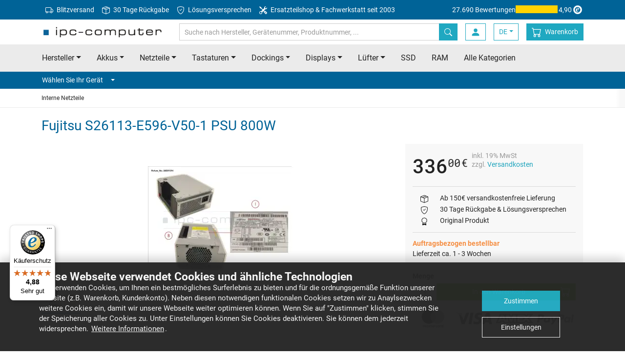

--- FILE ---
content_type: text/html
request_url: https://www.ipc-computer.de/notebook-ersatzteile/interne-netzteile/interne-netzteile-s26113-e596-v50-1-30886991
body_size: 16968
content:
	


<!doctype html>
<html class="no-js" lang="de">
    <head>
        <meta charset="utf-8">
        <meta http-equiv="x-ua-compatible" content="ie=edge">
        <title>Fujitsu S26113-E596-V50-1 PSU 800W - ipc-computer.de</title>
        <meta name="description" content="Fujitsu S26113-E596-V50-1 PSU 800W • Original Fujitsu Notebook Interne Netzteile online bestellen">

        <meta name="viewport" content="width=device-width, initial-scale=1">

        <meta name="mobile-web-app-capable" content="yes">
        <!-- For IE 10 and below -->
        <!-- Place favicon.ico in the root directory - no tag necessary -->

        <!-- For IE 11, Chrome, Firefox, Safari, Opera -->
        <link rel="icon" type="image/png" href="/favicon-196x196.png" sizes="196x196" />
        <link rel="icon" type="image/png" href="/favicon-96x96.png" sizes="96x96" />
        <link rel="icon" type="image/png" href="/favicon-32x32.png" sizes="32x32" />
        <link rel="icon" type="image/png" href="/favicon-16x16.png" sizes="16x16" />
        <link rel="icon" type="image/png" href="/favicon-128.png" sizes="128x128" />

        <link rel="apple-touch-icon-precomposed" sizes="57x57" href="/apple-touch-icon-57x57.png" />
        <link rel="apple-touch-icon-precomposed" sizes="114x114" href="/apple-touch-icon-114x114.png" />
        <link rel="apple-touch-icon-precomposed" sizes="72x72" href="/apple-touch-icon-72x72.png" />
        <link rel="apple-touch-icon-precomposed" sizes="144x144" href="/apple-touch-icon-144x144.png" />
        <link rel="apple-touch-icon-precomposed" sizes="60x60" href="/apple-touch-icon-60x60.png" />
        <link rel="apple-touch-icon-precomposed" sizes="120x120" href="/apple-touch-icon-120x120.png" />
        <link rel="apple-touch-icon-precomposed" sizes="76x76" href="/apple-touch-icon-76x76.png" />
        <link rel="apple-touch-icon-precomposed" sizes="152x152" href="/apple-touch-icon-152x152.png" />
				<link rel="canonical" href="https://www.ipc-computer.de/notebook-ersatzteile/interne-netzteile/interne-netzteile-s26113-e596-v50-1-30886991">
			        <link rel="alternate" hreflang="de" href="https://www.ipc-computer.de/notebook-ersatzteile/interne-netzteile/interne-netzteile-s26113-e596-v50-1-30886991">
        <link rel="alternate" hreflang="de-CH" href="https://www.ipc-computer.ch/notebook-ersatzteile/interne-netzteile/interne-netzteile-s26113-e596-v50-1-30886991">
        <link rel="alternate" hreflang="fr" href="https://www.ipc-computer.fr/pieces-detachees/alimentations-internes/alimentations-internes-s26113-e596-v50-1-30886991">
        <link rel="alternate" hreflang="en" href="https://www.ipc-computer.eu/laptop-spare-parts/internal-power-supplies/internal-power-supplies-s26113-e596-v50-1-30886991">
        <link rel="alternate" hreflang="en-GB" href="https://www.ipc-computer.eu/laptop-spare-parts/internal-power-supplies/internal-power-supplies-s26113-e596-v50-1-30886991">
        <link rel="alternate" hreflang="en-US" href="https://www.sparepartworld.com/laptop-spare-parts/internal-power-supplies/internal-power-supplies-s26113-e596-v50-1-30886991">
        <link rel="alternate" hreflang="es" href="https://www.ipc-computer.es/piezas-de-repuesto/fuentes-alimentacion-internas/fuentes-alimentacion-internas-s26113-e596-v50-1-30886991">
        <link rel="alternate" hreflang="x-default" href="https://www.ipc-computer.eu/laptop-spare-parts/internal-power-supplies/internal-power-supplies-s26113-e596-v50-1-30886991">
        <link rel="stylesheet" href="/css/main.1768570100.css">

	    <!--
	    <script src="/js/scripts.min.1766769044.js"></script>
	    -->

	    <link rel="preconnect" crossorigin="anonymous" as="font" href="/fonts/icomoon.ttf">
	    <link rel="preconnect" crossorigin="anonymous" href="/img/bootstrap-icons.svg" as="image" type="image/svg+xml" />

        <!-- Google Tag Manager -->
        <script data-managed="as-oil" data-type="text/javascript" data-purposes="30" type="as-oil">
            (function(w,d,s,l,i){w[l]=w[l]||[];w[l].push({'gtm.start':
            new Date().getTime(),event:'gtm.js'});var f=d.getElementsByTagName(s)[0],
            j=d.createElement(s),dl=l!='dataLayer'?'&l='+l:'';j.async=true;j.src=
            'https://www.googletagmanager.com/gtm.js?id='+i+dl;f.parentNode.insertBefore(j,f);
            })(window,document,'script','dataLayer','GTM-KKGR3V');

            dataLayer = window.dataLayer || [];
        </script>
        <!-- End Google Tag Manager -->
        <!-- Matomo Tag Manager -->
        <script>
        var _paq = window._paq = window._paq || [];
        var _mtm = window._mtm = window._mtm || [];
        _mtm.push({'mtm.startTime': (new Date().getTime()), 'event': 'mtm.Start'});
        var d=document, g=d.createElement('script'), s=d.getElementsByTagName('script')[0];
        g.async=true; g.src='https://matomo.ipc-computer.de/matomo/js/container_6mOd9CP6.js'; s.parentNode.insertBefore(g,s);
        </script>
        <!-- End Matomo Tag Manager -->

        <!-- Inline script -->
        <!--        iframeManager ausprobieren -->
        <script type="text/javascript">
            window.addEventListener('load', function(){
                let manager = iframemanager();
                                manager.run({
                    currLang: 'en',
                    services : {
                        youtube : {
                            embedUrl: 'https://www.youtube-nocookie.com/embed/{data-id}',
                            thumbnailUrl: 'https://i3.ytimg.com/vi/{data-id}/hqdefault.jpg',
                            iframe : {
                                allow : 'accelerometer; encrypted-media; gyroscope; picture-in-picture; fullscreen;',
                            },
                            cookie : {
                                name : 'cc_youtube'
                            },
                            languages : {
                                en : {
                                    notice: 'Dieser Inhalt wird von einem Drittanbieter bereitgestellt.  Durch die Anzeige des externen Inhalts akzeptieren Sie die <a rel="noreferrer" href="https://www.youtube.de/t/terms" title="Bedingungen " target="_blank">Bedingungen </a> von youtube.de.',
                                    loadBtn: 'Video anzeigen',
                                    loadAllBtn: 'Nicht mehr fragen'
                                }
                            }
                        }
                    }
                });
            });
        </script>



<!-- Anti-flickering script -->
<script>
var  timeout = 3000; // Timeout value to remove the flicker (in milliseconds)
!function(h,i,d,e){var  t,n=h.createElement("style");n.id=e,n.innerHTML="body{opacity:0}",h.head.appendChild(n),t=d,i.rmfk=function(){var  t=h.getElementById(e);t&&t.parentNode.removeChild(t)},setTimeout(i.rmfk,t)}(document,window,timeout,"abhide");
</script>

<!-- Mida A/B Testing Script (Place in <HEAD> for speed & no flicker) -->
<script type="text/javascript" async src="https://cdn.mida.so/js/optimize.js?key=bJVGmqv2YvApDdlWgj9k3o&cookie=1"></script>

<script type="text/javascript">
    (function(c,l,a,r,i,t,y){
        c[a]=c[a]||function(){(c[a].q=c[a].q||[]).push(arguments)};
        t=l.createElement(r);t.async=1;t.src="https://www.clarity.ms/tag/"+i;
        y=l.getElementsByTagName(r)[0];y.parentNode.insertBefore(t,y);
    })(window, document, "clarity", "script", "u5jvceni4d");
</script>

    </head>
    <body id="pageStart">
    <link rel="stylesheet" href="/plugins/viewer/viewer.min.css"/>
    <link rel="stylesheet" href="/plugins/viewer/viewer-ipc.css"/>

    <!-- Analytics Item View -->

    <script>
        dataLayer = window.dataLayer || [];

        // Measures product impressions and also tracks a standard
        // pageview for the tag configuration.
        // Product impressions are sent by pushing an impressions object
        // containing one or more impressionFieldObjects.
        dataLayer.push({ ecommerce: null });  // Clear the previous ecommerce object.
        dataLayer.push({
          'event': 'view_item',
          'ecommerce': {
            'currencyCode': 'EUR',                       // Local currency is optional.
            'impressions': [{
               'name': 'Fujitsu S26113-E596-V50-1 PSU 800W',       // Name or ID is required.
               'id': '30886991',
               'price': '336.00',
               'brand': 'NOT DEFINED',
               'category': 'Interne Netzteile'
             }]
          }
        });
    </script>
        <!-- SITE HEADER -->
        <header class="header">
            <!-- Meta Menu -->
            <nav class="navbar navbar-dark bg-secondary navbar-meta">
                <div class="container d-flex">
                    <ul class="nav mr-auto d-none d-lg-flex">
                        <li class="nav-item">
                            <a class="nav-link" href="/info_shipping.php" title="Blitzversand">
                                <svg xmlns="http://www.w3.org/2000/svg" width="16" height="16" fill="currentColor" class="bi bi-truck mr-1" viewBox="0 0 16 16">
                                    <path d="M0 3.5A1.5 1.5 0 0 1 1.5 2h9A1.5 1.5 0 0 1 12 3.5V5h1.02a1.5 1.5 0 0 1 1.17.563l1.481 1.85a1.5 1.5 0 0 1 .329.938V10.5a1.5 1.5 0 0 1-1.5 1.5H14a2 2 0 1 1-4 0H5a2 2 0 1 1-3.998-.085A1.5 1.5 0 0 1 0 10.5v-7zm1.294 7.456A1.999 1.999 0 0 1 4.732 11h5.536a2.01 2.01 0 0 1 .732-.732V3.5a.5.5 0 0 0-.5-.5h-9a.5.5 0 0 0-.5.5v7a.5.5 0 0 0 .294.456zM12 10a2 2 0 0 1 1.732 1h.768a.5.5 0 0 0 .5-.5V8.35a.5.5 0 0 0-.11-.312l-1.48-1.85A.5.5 0 0 0 13.02 6H12v4zm-9 1a1 1 0 1 0 0 2 1 1 0 0 0 0-2zm9 0a1 1 0 1 0 0 2 1 1 0 0 0 0-2z"/>
                                </svg>
                                Blitzversand</a>
                        </li>
                        <li class="nav-item">
                            <a class="nav-link" href="https://www.ipc-computer.de/content/ruecksendungen" title="30 Tage R&uuml;ckgabe">
                                <svg xmlns="http://www.w3.org/2000/svg" width="16" height="16" fill="currentColor" class="bi bi-box-seam mr-1" viewBox="0 0 16 16">
                                    <path d="M8.186 1.113a.5.5 0 0 0-.372 0L1.846 3.5l2.404.961L10.404 2zm3.564 1.426L5.596 5 8 5.961 14.154 3.5zm3.25 1.7-6.5 2.6v7.922l6.5-2.6V4.24zM7.5 14.762V6.838L1 4.239v7.923zM7.443.184a1.5 1.5 0 0 1 1.114 0l7.129 2.852A.5.5 0 0 1 16 3.5v8.662a1 1 0 0 1-.629.928l-7.185 2.874a.5.5 0 0 1-.372 0L.63 13.09a1 1 0 0 1-.63-.928V3.5a.5.5 0 0 1 .314-.464z"/>
                                </svg>
                                30 Tage R&uuml;ckgabe</a>
                        </li>
                        <li class="nav-item">
                            <a class="nav-link" href="/content/loesungsversprechen" title="L&ouml;sungsversprechen">
                                <svg xmlns="http://www.w3.org/2000/svg" width="16" height="16" fill="currentColor" class="bi bi-shield-check mr-1" viewBox="0 0 16 16">
                                    <path d="M5.338 1.59a61 61 0 0 0-2.837.856.48.48 0 0 0-.328.39c-.554 4.157.726 7.19 2.253 9.188a10.7 10.7 0 0 0 2.287 2.233c.346.244.652.42.893.533q.18.085.293.118a1 1 0 0 0 .101.025 1 1 0 0 0 .1-.025q.114-.034.294-.118c.24-.113.547-.29.893-.533a10.7 10.7 0 0 0 2.287-2.233c1.527-1.997 2.807-5.031 2.253-9.188a.48.48 0 0 0-.328-.39c-.651-.213-1.75-.56-2.837-.855C9.552 1.29 8.531 1.067 8 1.067c-.53 0-1.552.223-2.662.524zM5.072.56C6.157.265 7.31 0 8 0s1.843.265 2.928.56c1.11.3 2.229.655 2.887.87a1.54 1.54 0 0 1 1.044 1.262c.596 4.477-.787 7.795-2.465 9.99a11.8 11.8 0 0 1-2.517 2.453 7 7 0 0 1-1.048.625c-.28.132-.581.24-.829.24s-.548-.108-.829-.24a7 7 0 0 1-1.048-.625 11.8 11.8 0 0 1-2.517-2.453C1.928 10.487.545 7.169 1.141 2.692A1.54 1.54 0 0 1 2.185 1.43 63 63 0 0 1 5.072.56"/>
                                    <path d="M10.854 5.146a.5.5 0 0 1 0 .708l-3 3a.5.5 0 0 1-.708 0l-1.5-1.5a.5.5 0 1 1 .708-.708L7.5 7.793l2.646-2.647a.5.5 0 0 1 .708 0"/>
                                </svg>
                                L&ouml;sungsversprechen</a>
                        </li>
                        <li class="nav-item">
                            <a class="nav-link" href="https://www.ipc-computer.de/content/notebook-reparatur" title="Ersatzteilshop & Fachwerkstatt seit 2003">
                                <svg xmlns="http://www.w3.org/2000/svg" width="16" height="16" fill="currentColor" class="bi bi-tools mr-1" viewBox="0 0 16 16">
                                    <path d="M1 0 0 1l2.2 3.081a1 1 0 0 0 .815.419h.07a1 1 0 0 1 .708.293l2.675 2.675-2.617 2.654A3.003 3.003 0 0 0 0 13a3 3 0 1 0 5.878-.851l2.654-2.617.968.968-.305.914a1 1 0 0 0 .242 1.023l3.27 3.27a.997.997 0 0 0 1.414 0l1.586-1.586a.997.997 0 0 0 0-1.414l-3.27-3.27a1 1 0 0 0-1.023-.242L10.5 9.5l-.96-.96 2.68-2.643A3.005 3.005 0 0 0 16 3q0-.405-.102-.777l-2.14 2.141L12 4l-.364-1.757L13.777.102a3 3 0 0 0-3.675 3.68L7.462 6.46 4.793 3.793a1 1 0 0 1-.293-.707v-.071a1 1 0 0 0-.419-.814zm9.646 10.646a.5.5 0 0 1 .708 0l2.914 2.915a.5.5 0 0 1-.707.707l-2.915-2.914a.5.5 0 0 1 0-.708M3 11l.471.242.529.026.287.445.445.287.026.529L5 13l-.242.471-.026.529-.445.287-.287.445-.529.026L3 15l-.471-.242L2 14.732l-.287-.445L1.268 14l-.026-.529L1 13l.242-.471.026-.529.445-.287.287-.445.529-.026z"/>
                                </svg>
                                Ersatzteilshop & Fachwerkstatt seit 2003</a>
                        </li>
                    </ul>
                    <a href="https://www.trustedshops.de/bewertung/info_XE7F2AC69D1BF097B09838E049FA9735B.html" target="_blank" class="trusted-rating">
                        <span class="d-lg-none d-xl-inline-block">27.690 Bewertungen</span>
                        <div class="stars" title="5 von 5 Sternen">
                            <div class="fill" style="width: 98%;"></div>
                        </div>
                        4,90                        <svg version="1.1" id="Ebene_1" xmlns="http://www.w3.org/2000/svg" xmlns:xlink="http://www.w3.org/1999/xlink" width="24" height="24" viewBox="0 0 500 500" style="enable-background:new 0 0 500 500;" xml:space="preserve">
                            <g id="simplified-e">
                                <path d="M250,66C148.4,66,65.9,148.4,65.9,250.1S148.4,434.1,250,434.1s184-82.4,184-184.1c0,0,0,0,0-0.1
                                C434,148.4,351.7,66,250,66C250,66,250,66,250,66z M248.5,365.4c-64.1,0-116-51.9-116-116s51.9-116,116-116s116,51.9,116,116v0
                                C364.5,313.5,312.5,365.4,248.5,365.4L248.5,365.4z" fill="currentColor" />
                                <path d="M298.9,285.8c-16.9,24.9-40.3,47.7-71.9,47.7c-33.4,0-52.8-20.9-52.8-54.6c0-54.6,40.3-108.2,97.2-108.2
                                c19.1,0,44.7,7.7,44.7,30.8c0,41.4-64.9,55.4-96.8,63.4c-1.1,7-2.2,13.9-2.2,20.9c0,14.3,7.7,27.5,23.5,27.5
                                c20.5,0,37-19.8,49.1-34.5L298.9,285.8z M281.3,196.7c0-8.4-4.8-15-13.6-15c-26.4,0-40,51.3-45.1,71.5
                                C247.2,245.9,281.3,225.7,281.3,196.7L281.3,196.7z" fill="currentColor" />
                            </g>
                        </svg>
                    </a>
                </div>
            </nav>
            <!-- ENDE Meta Menu -->

            <!-- Navbar -->
            <nav id="navbarTop" class="navbar navbar-light bg-white navbar-top">
                <div class="container">
                    <button class="navbar-toggler toggle-open" type="button" data-trigger="#mainNav" aria-expanded="false" aria-label="Toggle navigation">
                        <span class="navbar-toggler-icon"></span>
                    </button>

                    <!-- Logo -->
                    <a href="/" class="navbar-brand">
                        <img class="img-fluid" src="/images/ipc_logo.png"  srcset="/images/ipc_logo.png 1x,/images/ipc_logo_x2.png 2x" alt="IPC-Computer: Notebook  Ersatzteile, Akkus, Netzteile und mehr" title="IPC-Computer: Notebook  Ersatzteile, Akkus, Netzteile und mehr" width="250" height="25">
                    </a>
                    <!-- ENDE Logo -->

                    <!-- Search -->
                    <form class="search search-inline" autocomplete="off" method="get" name="fixedSearchForm" action="https://www.ipc-computer.de/advanced_search_result.php">
                        <div class="input-group">
                            <input type="search" class="form-control" placeholder="Suche nach Hersteller, Ger&auml;tenummer, Produktnummer, ..." name="keywords" value="">
                            <span class="fixed-search-close-btn" style="display: none;"></span>
                            <div class="input-group-append">
                                <button class="btn btn-primary" title="Suche nach Hersteller, Ger&auml;tenummer, Produktnummer, ..." type="submit">
                                    <svg class="bi" width="16" height="16" fill="currentColor">
	                                    <use xlink:href="/img/transparentpixel.png" data-lazy-svg="/img/bootstrap-icons.svg#search" />
                                    </svg>
                                </button>
                            </div>
                        </div>
                    </form>
                    <!-- ENDE Search -->

                    <div class="d-flex">
                        <button class="btn search-btn" type="button" data-target="#searchBar" aria-expanded="false" aria-controls="searchBar">
                            <svg class="bi" width="20" height="20" fill="currentColor">
	                            <use xlink:href="/img/transparentpixel.png" data-lazy-svg="/img/bootstrap-icons.svg#search" />
                            </svg>
                        </button>

    
                        <a class="btn login-btn" href="https://www.ipc-computer.de/account.php">
                            <svg class="bi" width="20" height="20" fill="currentColor">
                                <use xlink:href="/img/transparentpixel.png" data-lazy-svg="/img/bootstrap-icons.svg#person-fill" />
                            </svg>
                        </a>
                        <!-- LangSwitch -->
                        <div class="dropdown">
                            <a class="btn login-btn dropdown-toggle" data-toggle="dropdown" href="#" role="button" aria-haspopup="true" aria-expanded="false">DE</a>
                            <div class="dropdown-menu">
                                <a class="dropdown-item" href="https://www.ipc-computer.eu/laptop-spare-parts/internal-power-supplies/internal-power-supplies-s26113-e596-v50-1-30886991">EU</a>
                                <a class="dropdown-item" href="https://www.ipc-computer.ch/notebook-ersatzteile/interne-netzteile/interne-netzteile-s26113-e596-v50-1-30886991">CH</a>
                                <a class="dropdown-item" href="https://www.sparepartworld.com/laptop-spare-parts/internal-power-supplies/internal-power-supplies-s26113-e596-v50-1-30886991">US</a>
                                <a class="dropdown-item" href="https://www.ipc-computer.fr/pieces-detachees/alimentations-internes/alimentations-internes-s26113-e596-v50-1-30886991">FR</a>
                                <a class="dropdown-item" href="https://www.ipc-computer.es/piezas-de-repuesto/fuentes-alimentacion-internas/fuentes-alimentacion-internas-s26113-e596-v50-1-30886991">ES</a>
                            </div>
                        </div>

                        <!-- Warenkorb -->
                        <a class="btn cart-btn" href="https://www.ipc-computer.de/shopping_cart.php" title="Warenkorb">
                            <svg class="bi" width="20" height="20" fill="currentColor">
                                <use xlink:href="/img/transparentpixel.png" data-lazy-svg="/img/bootstrap-icons.svg#cart" />
                            </svg>
                            <span class="badge badge-secondary rounded-circle"></span>
                            <span>Warenkorb</span>
                        </a>
                        <!-- ENDE Warenkorb -->
                    </div>

                    <div class="screen-overlay"></div>

                    <div class="navbar-collapse" id="mainNav" style="left: 0; display: none">
                        <div class="offcanvas-header">
                            <a href="/" class="navbar-brand">
                                <img class="img-fluid" src="/images/ipc_logo_small.jpg" alt="IPC-Computer: Notebook  Ersatzteile, Akkus, Netzteile und mehr" title="IPC-Computer: Notebook  Ersatzteile, Akkus, Netzteile und mehr" width="180" height="25">
                            </a>
                            <button class="navbar-toggler toggle-close btn" type="button">
                                <svg class="bi" width="32" height="32" fill="currentColor">
                                    <use xlink:href="/img/transparentpixel.png" data-lazy-svg="/img/bootstrap-icons.svg#x" />
                                </svg>
                            </button>
                        </div>

                        <ul class="navbar-nav primary-navigation">
                            <li class="nav-item">
                                <a class="nav-link" href="/notebook-hersteller" title="Notebook/Laptop Hersteller" data-toggle="collapse" data-target="#manufacturerCollapse" aria-expanded="false" aria-controls="manufacturerCollapse">Hersteller<span class="caret ml-3"></span></a>
                                <div class="collapse" id="manufacturerCollapse">
                                    <ul class="navbar-nav submenu manufacturer-list">
                                        <li class="nav-item">
                                            <a class="nav-link" href="/acer/"><span>Acer</span><span><img class="img-fluid" src="/images/topBrands/acer.png" srcset="/images/topBrands/acer.png 1x, /images/topBrands/acerx2.png 2x" /></span></a>
                                        </li>
                                        <li class="nav-item">
                                            <a class="nav-link" href="/asus/"><span>Asus</span><span><img class="img-fluid" src="/images/topBrands/asus.png" srcset="/images/topBrands/asus.png 1x, /images/topBrands/asusx2.png 2x" /></span></a>
                                        </li>
                                        <li class="nav-item">
                                            <a class="nav-link" href="/dell/"><span>Dell</span><span><img class="img-fluid" src="/images/topBrands/dell.png" srcset="/images/topBrands/dell.png 1x, /images/topBrands/dellx2.png 2x" /></span></a>
                                        </li>
                                        <li class="nav-item">
                                            <a class="nav-link" href="/fujitsu/"><span>Fujitsu</span><span><img class="img-fluid" src="/images/topBrands/fujitsu.png" srcset="/images/topBrands/fujitsu.png 1x, /images/topBrands/fujitsux2.png 2x" /></span></a>
                                        </li>
                                        <li class="nav-item">
                                            <a class="nav-link" href="/hp/"><span>HP</span><span><img class="img-fluid" src="/images/topBrands/hp.png" srcset="/images/topBrands/hp.png 1x, /images/topBrands/hpx2.png 2x" /></span></a>
                                        </li>
                                        <li class="nav-item">
                                            <a class="nav-link" href="/lenovo/"><span>Lenovo</span><span><img class="img-fluid" src="/images/topBrands/lenovo.png" srcset="/images/topBrands/lenovo.png 1x, /images/topBrands/lenovox2.png 2x" /></span></a>
                                        </li>
                                        <li class="nav-item">
                                            <a class="nav-link" href="/medion/"><span>Medion</span><span><img class="img-fluid" src="/images/topBrands/medion.png" srcset="/images/topBrands/medion.png 1x, /images/topBrands/medionx2.png 2x" /></span></a>
                                        </li>
                                        <li class="nav-item">
                                            <a class="nav-link" href="/msi/"><span>MSI</span><span><img class="img-fluid" src="/images/topBrands/msi.png" srcset="/images/topBrands/msi.png 1x, /images/topBrands/msix2.png 2x" /></span></a>
                                        </li>
                                        <li class="nav-item">
                                            <a class="nav-link" href="/notebook-hersteller">Alle Hersteller von A-Z</a>
                                        </li>
                                    </ul>
                                </div>
                            </li>
                            <li class="nav-item">
                                <a class="nav-link" href="/notebook-ersatzteile" title="Notebook/Laptop  Ersatzteile" data-toggle="collapse" data-target="#categoryCollapse" aria-expanded="false" aria-controls="categoryCollapse">Alle Kategorien<span class="caret ml-3"></span></a>
                                <div class="collapse" id="categoryCollapse">
                                    <ul class="navbar-nav submenu manufacturer-list">
                                        <li class="nav-item">
                                            <a class="nav-link" href="/notebook-ersatzteile/akkus" title="Notebook/Laptop Akkus">Akkus</a>
                                        </li>
                                        <li class="nav-item">
                                            <a class="nav-link" href="/notebook-ersatzteile/netzteile" title="Notebook/Laptop Netzteile">Netzteile</a>
                                        </li>
                                        <li class="nav-item">
                                            <a class="nav-link" href="/notebook-ersatzteile/tastaturen" title="Notebook/Laptop Tastaturen">Tastaturen</a>
                                        </li>
                                        <li class="nav-item">
                                            <a class="nav-link" href="/notebook-ersatzteile/docking-stations" title="Notebook/Laptop Dockings">Dockings</a>
                                        </li>
                                        <li class="nav-item">
                                            <a class="nav-link" href="/notebook-ersatzteile/display" title="Notebook/Laptop Displays">Displays</a>
                                        </li>
                                        <li class="nav-item">
                                            <a class="nav-link" href="/notebook-ersatzteile/kuehler-luefter" title="Notebook/Laptop L&uuml;fter">L&uuml;fter</a>
                                        </li>
                                        </li>
                                        <li class="nav-item">
                                            <a class="nav-link" href="/notebook-ersatzteile/festplatten" title="Notebook/Laptop SSD">SSD</a>
                                        </li>
                                        <li class="nav-item">
                                            <a class="nav-link" href="/notebook-ersatzteile/arbeitsspeicher" title="Notebook/Laptop RAM">RAM</a>
                                        </li>
                                        <li class="nav-item">
                                            <a class="nav-link" href="/notebook-ersatzteile">Alle Kategorien</a>
                                        </li>
                                    </ul>
                                </div>
                            </li>
                            <li class="nav-item">
                                <a class="nav-link" href="https://www.ipc-computer.de/content/notebook-reparatur" title="Notebook/Laptop Reparatur">Reparaturanmeldung</a>
                            </li>
                            <li class="nav-item">
                                <a class="nav-link" href="https://www.ipc-computer.de/content/reseller" title="F&uuml;r H&auml;ndler">F&uuml;r H&auml;ndler</a>
                            </li>
                        </ul>

                        <!-- Konto -->
                        <ul class="navbar-nav additional-navigation account">

                            <li class="nav-item">
                                <a class="nav-link" href="https://www.ipc-computer.de/login.php" >
                                    <svg class="bi" width="20" height="20" fill="currentColor">
	                                    <use xlink:href="/img/transparentpixel.png" data-lazy-svg="/img/bootstrap-icons.svg#box-arrow-in-right" />
                                    </svg>
                                    <span>Anmelden</span>
                                </a>
                            </li>

                            <li class="nav-item">
                                <a class="nav-link" href="https://www.ipc-computer.de/account.php" class="account-menu">
                                    <svg class="bi" width="20" height="20" fill="currentColor">
	                                    <use xlink:href="/img/transparentpixel.png" data-lazy-svg="/img/bootstrap-icons.svg#person-fill" />
                                    </svg>
                                    <span>Mein Konto</span>
                                </a>
                            </li>

                        </ul>
                        <!-- ENDE Konto -->

                        <!-- Legals -->
                        <ul class="navbar-nav additional-navigation legals">
                            <li class="nav-item">
                                <a class="nav-link" href="https://www.ipc-computer.de/content/impressum">Impressum</a>
                            </li>
                            <li class="nav-item">
                                <a class="nav-link" href="https://www.ipc-computer.de/content/faq" title="IPC-Computer FAQ und Support System">FAQ & Hilfe</a>
                            </li>
                            <li class="nav-item">
                                <a class="nav-link" href="https://www.ipc-computer.de/contact.php" title="Kontaktieren Sie uns via email">Kontakt</a>
                            </li>
                        </ul>
                        <!-- ENDE Legals -->

                        <!-- Information -->
                        <ul class="navbar-nav additional-navigation information">
                            <li class="nav-item">
                                <a class="nav-link" href="https://www.ipc-computer.de/conditions_rep.php">AGB (Reparaturen)</a>
                            </li>
                            <li class="nav-item">
                                <a class="nav-link" href="https://www.ipc-computer.de/conditions.php">AGB (Shop)</a>
                            </li>
                            <li class="nav-item">
                                <a class="nav-link" href="https://www.ipc-computer.de/content/batterieverordnung">Batterieverordnung</a>
                            </li>
                            <li class="nav-item">
                                <a class="nav-link" href="https://www.ipc-computer.de/content/datenschutz">Datenschutz</a>
                            </li>
                            <li class="nav-item">
                                <a class="nav-link" href="https://www.ipc-computer.de/guestbook.php">G&auml;stebucheintrag</a>
                            </li>
                            <li class="nav-item">
                                <a class="nav-link" href="https://www.ipc-computer.de/content/karriere"> Karriere</a>
                            </li>
                            <li class="nav-item">
                                <a class="nav-link" href="https://www.ipc-computer.de/content/newsletter">Newsletter Archiv</a>
                            </li>
                            <li class="nav-item">
                                <a class="nav-link" href="https://www.ipc-computer.de/content/team">Unser Team</a>
                            </li>
                            <li class="nav-item">
                                <a class="nav-link" href="/info_shipping.php">Versandkosten & Lieferzeiten</a>
                            </li>
                            <li class="nav-item">
                                <a class="nav-link" href="https://www.ipc-computer.de/content/widerrufsbelehrung">Widerrufsbelehrung</a>
                            </li>
                            <li class="nav-item">
                                <a class="nav-link" href="https://www.ipc-computer.de/content/zahlungsarten">Zahlungsarten</a>
                            </li>
                        </ul>
                        <!-- ENDE Information -->

                        <!-- Service -->
                        <ul class="navbar-nav additional-navigation service">
                            <li class="nav-item">
                                <a class="nav-link" href="https://www.ipc-computer.de/public_institutions.php">&Ouml;ffentliche Einrichtungen</a>
                            </li>
                            <li class="nav-item">
                                <a class="nav-link" href="https://www.ipc-computer.de/content/ruecksendungen">R&uuml;cksendungen</a>
                            </li>
                            <li class="nav-item">
                                <a class="nav-link" href="https://www.ipc-computer.de/content/videoanleitungen">Videoanleitungen</a>
                            </li>
                            <li class="nav-item">
                                <a class="nav-link" href="https://www.notebook-doktor.de/" target="_blank">Notebook-Doktor Blog</a>
                            </li>
                            <li class="nav-item">
                                <a class="nav-link" href="https://blog.ipc-computer.de/" target="_blank">IPC-Computer Blog</a>
                            </li>
                        </ul>
                        <!-- ENDE Service -->
                    </div>
                </div>
            </nav>
            <!-- ENDE Navbar -->

            <!-- Search Bar -->
            <nav class="d-md-none" id="searchBar">
                <div class="card card-body bg-primary border-0 py-3 px-0">

                    <form class="search container" autocomplete="off" method="get" name="fixedSearchForm" action="https://www.ipc-computer.de/advanced_search_result.php">
                        <div class="input-group">
                            <input type="search" class="form-control border-primary" placeholder="Suche nach Hersteller, Ger&auml;tenummer, Produktnummer, ..." name="keywords" value="">
                            <span class="fixed-search-close-btn" style="display: none;"></span>
                            <div class="input-group-append">
                                <button class="btn btn-link bg-white border-primary" title="Suche nach Hersteller, Ger&auml;tenummer, Produktnummer, ..." type="submit">
                                    <svg class="bi" width="16" height="16" fill="currentColor">
	                                    <use xlink:href="/img/transparentpixel.png" data-lazy-svg="/img/bootstrap-icons.svg#search" />
                                    </svg>
                                </button>
                            </div>
                        </div>
                    </form>
                </div>
            </nav>
            <!-- ENDE Search Bar -->

            <!-- Priority Nav -->
            <nav class="bg-light d-none d-md-flex">
                <div class="container priority-nav">
                    <ul class="nav nav-pills row">
                        <li class="nav-item dropdown">
                            <a class="nav-link dropdown-toggle" data-toggle="dropdown" href="/notebook-hersteller" role="button" aria-haspopup="true" aria-expanded="false">Hersteller</a>
                            <div class="dropdown-menu manufacturer-list">
                                <a class="dropdown-item" href="/acer/"><span>Acer</span><span><img class="img-fluid" src="/img/transparentpixel.png" data-lazy-src="/images/topBrands/acer.png" srcset="/images/topBrands/acer.png 1x, /images/topBrands/acerx2.png 2x" loading="lazy"/></span></a>
                                <a class="dropdown-item" href="/asus/"><span>Asus</span><span><img class="img-fluid" src="/img/transparentpixel.png" data-lazy-src="/images/topBrands/asus.png" srcset="/images/topBrands/asus.png 1x, /images/topBrands/asusx2.png 2x" loading="lazy"/></span></a>
                                <a class="dropdown-item" href="/dell/"><span>Dell</span><span><img class="img-fluid" src="/img/transparentpixel.png" data-lazy-src="/images/topBrands/dell.png" srcset="/images/topBrands/dell.png 1x, /images/topBrands/dellx2.png 2x" loading="lazy"/></span></a>
                                <a class="dropdown-item" href="/fujitsu/"><span>Fujitsu</span><span><img class="img-fluid" src="/img/transparentpixel.png" data-lazy-src="/images/topBrands/fujitsu.png" srcset="/images/topBrands/fujitsu.png 1x, /images/topBrands/fujitsux2.png 2x" loading="lazy"/></span></a>
                                <a class="dropdown-item" href="/hp/"><span>HP</span><span><img class="img-fluid" src="/img/transparentpixel.png" data-lazy-src="/images/topBrands/hp.png" srcset="/images/topBrands/hp.png 1x, /images/topBrands/hpx2.png 2x" loading="lazy"/></span></a>
                                <a class="dropdown-item" href="/lenovo/"><span>Lenovo</span><span><img class="img-fluid" src="/img/transparentpixel.png" data-lazy-src="/images/topBrands/lenovo.png" srcset="/images/topBrands/lenovo.png 1x, /images/topBrands/lenovox2.png 2x" loading="lazy"/></span></a>
                                <a class="dropdown-item" href="/medion/"><span>Medion</span><span><img class="img-fluid" src="/img/transparentpixel.png" data-lazy-src="/images/topBrands/medion.png" srcset="/images/topBrands/medion.png 1x, /images/topBrands/medionx2.png 2x" loading="lazy"/></span></a>
                                <a class="dropdown-item" href="/msi/"><span>MSI</span><span><img class="img-fluid" src="/img/transparentpixel.png" data-lazy-src="/images/topBrands/msi.png" srcset="/images/topBrands/msi.png 1x, /images/topBrands/msix2.png 2x" loading="lazy"/></span></a>
                                <div class="dropdown-divider"></div>
                                <a class="dropdown-item" href="/notebook-hersteller">Alle Hersteller von A-Z</a>
                            </div>
                        </li>
                  <li class="nav-item dropdown">
                            <a class="nav-link dropdown-toggle" href="/notebook-ersatzteile/akkus" title="Notebook/Laptop Akkus" data-toggle="dropdown" role="button" aria-haspopup="true" aria-expanded="false">Akkus</a>
                            <div class="dropdown-menu">
                                <a class="dropdown-item" href="/lp/acer/akku" title="Acer Akkus">Acer Akkus</a>
                                <a class="dropdown-item" href="/lp/asus/akku" title="Asus Akkus">Asus Akkus</a>
                                <a class="dropdown-item" href="/lp/dell/akku" title="Dell Akkus">Dell Akkus</a>
                                <a class="dropdown-item" href="/lp/fujitsu/akku" title="Fujitsu Akkus">Fujitsu Akkus</a>
                                <a class="dropdown-item" href="/lp/hp/akku" title="HP Akkus">HP Akkus</a>
                                <a class="dropdown-item" href="/lp/ipc/akku" title="IPC-Computer Akkus">IPC-Computer Akkus</a>
                                <a class="dropdown-item" href="/lp/lenovo/akku" title="Lenovo Akkus">Lenovo Akkus</a>
                                <a class="dropdown-item" href="/lp/medion/akku" title="Medion Akkus">Medion Akkus</a>
                                <a class="dropdown-item" href="/lp/msi/akku" title="MSI Akkus">MSI Akkus</a>

                                <div class="dropdown-divider"></div>
                                <a class="dropdown-item" href="/notebook-ersatzteile/akkus">Alle Akkus</a>
                            </div>
                        </li>
                        <li class="nav-item dropdown">
                            <a class="nav-link dropdown-toggle" href="/notebook-ersatzteile/netzteile" title="Notebook/Laptop Netzteile" data-toggle="dropdown" role="button" aria-haspopup="true" aria-expanded="false">Netzteile</a>
                            <div class="dropdown-menu">
                                <a class="dropdown-item" href="/lp/acer/netzteil" title="Acer Netzteile">Acer Netzteile</a>
                                <a class="dropdown-item" href="/lp/asus/netzteil" title="Asus Netzteile">Asus Netzteile</a>
                                <a class="dropdown-item" href="/lp/dell/netzteil" title="Dell Netzteile">Dell Netzteile</a>
								<a class="dropdown-item" href="/lp/delta/netzteil" title="Delta Netzteile">Delta Netzteile</a>
                                <a class="dropdown-item" href="/lp/fujitsu/netzteil" title="Fujitsu Netzteile">Fujitsu Netzteile</a>
                                <a class="dropdown-item" href="/lp/hp/netzteil" title="HP Netzteile">HP Netzteile</a>
                                <a class="dropdown-item" href="/lp/lenovo/netzteil" title="Lenovo Netzteile">Lenovo Netzteile</a>
                                <a class="dropdown-item" href="/lp/medion/netzteil" title="Medion Netzteile">Medion Netzteile</a>
                                <a class="dropdown-item" href="/lp/msi/netzteil" title="MSI Netzteile">MSI Netzteile</a>
                                <div class="dropdown-divider"></div>
                                <a class="dropdown-item" href="/notebook-ersatzteile/netzteile">Alle Netzteile</a>
                            </div>
                        </li>
                        <li class="nav-item dropdown">
                            <a class="nav-link dropdown-toggle" href="/notebook-ersatzteile/tastaturen" title="Notebook/Laptop Tastaturen" data-toggle="dropdown" role="button" aria-haspopup="true" aria-expanded="false">Tastaturen</a>
                            <div class="dropdown-menu">
                                <a class="dropdown-item" href="/lp/acer/tastatur" title="Acer Tastaturen">Acer Tastaturen</a>
                                <a class="dropdown-item" href="/lp/asus/tastatur" title="Asus Tastaturen">Asus Tastaturen</a>
                                <a class="dropdown-item" href="/lp/dell/tastatur" title="Dell Tastaturen">Dell Tastaturen</a>
                                <a class="dropdown-item" href="/lp/fujitsu/tastatur" title="Fujitsu Tastaturen">Fujitsu Tastaturen</a>
                                <a class="dropdown-item" href="/lp/hp/tastatur" title="HP Tastaturen">HP Tastaturen</a>
                                <a class="dropdown-item" href="/lp/lenovo/tastatur" title="Lenovo Tastaturen">Lenovo Tastaturen</a>
                                <a class="dropdown-item" href="/lp/medion/tastatur" title="Medion Tastaturen">Medion Tastaturen</a>
                                <a class="dropdown-item" href="/lp/msi/tastatur" title="MSI Tastaturen">MSI Tastaturen</a>
                                <div class="dropdown-divider"></div>
                                <a class="dropdown-item" href="/notebook-ersatzteile/tastaturen">Alle Tastaturen</a>
                            </div>
                        </li>
                        <li class="nav-item dropdown">
                            <a class="nav-link dropdown-toggle" href="/notebook-ersatzteile/docking-stations" title="Notebook/Laptop Dockings" data-toggle="dropdown" role="button" aria-haspopup="true" aria-expanded="false">Dockings</a>
                            <div class="dropdown-menu">
                                <a class="dropdown-item" href="/lp/dell/dockingstation" title="Dell Dockings">Dell Dockings</a>
                                <a class="dropdown-item" href="/lp/fujitsu/dockingstation" title="Fujitsu Dockings">Fujitsu Dockings</a>
                                <a class="dropdown-item" href="/lp/hp/dockingstation" title="HP Dockings">HP Dockings</a>
                                <a class="dropdown-item" href="/lp/ipc/dockingstation" title="IPC Dockings">IPC Dockings</a>
                                <a class="dropdown-item" href="/lp/lenovo/dockingstation" title="Lenovo Dockings">Lenovo Dockings</a>
                                <div class="dropdown-divider"></div>
                                <a class="dropdown-item" href="/notebook-ersatzteile/docking-stations">Alle Dockings</a>
                            </div>
                        </li>
                        <li class="nav-item dropdown">
                            <a class="nav-link dropdown-toggle" href="/notebook-ersatzteile/displays" title="Notebook/Laptop Displays" data-toggle="dropdown" role="button" aria-haspopup="true" aria-expanded="false">Displays</a>
                            <div class="dropdown-menu">
                                <a class="dropdown-item" href="/lp/acer/display" title="Acer Displays">Acer Displays</a>
                                <a class="dropdown-item" href="/lp/asus/display" title="Asus Displays">Asus Displays</a>
                                <a class="dropdown-item" href="/lp/hp/display" title="HP Displays">HP Displays</a>
                                <a class="dropdown-item" href="/lp/lenovo/display" title="Lenovo Displays">Lenovo Displays</a>
                                <a class="dropdown-item" href="/lp/msi/display" title="MSI Displays">MSI Displays</a>
                                <div class="dropdown-divider"></div>
                                <a class="dropdown-item" href="/notebook-ersatzteile/displays">Alle Displays</a>
                            </div>
                        </li>
                        <li class="nav-item dropdown">
                            <a class="nav-link dropdown-toggle" href="/notebook-ersatzteile/kuehler-luefter" title="Notebook/Laptop L&uuml;fter" data-toggle="dropdown" role="button" aria-haspopup="true" aria-expanded="false">L&uuml;fter</a>
                            <div class="dropdown-menu">
                                <a class="dropdown-item" href="/lp/acer/kuehler-luefter" title="Acer L&uuml;fter">Acer L&uuml;fter</a>
                                <a class="dropdown-item" href="/lp/asus/kuehler-luefter" title="Asus L&uuml;fter">Asus L&uuml;fter</a>
                                <a class="dropdown-item" href="/lp/clevo/kuehler-luefter" title="Clevo L&uuml;fter">Clevo L&uuml;fter</a>
                                <a class="dropdown-item" href="/lp/dell/kuehler-luefter" title="Dell L&uuml;fter">Dell L&uuml;fter</a>
                                <a class="dropdown-item" href="/lp/fujitsu/kuehler-luefter" title="Fujitsu L&uuml;fter">Fujitsu L&uuml;fter</a>
                                <a class="dropdown-item" href="/lp/hp/kuehler-luefter" title="HP L&uuml;fter">HP L&uuml;fter</a>
                                <a class="dropdown-item" href="/lp/lenovo/kuehler-luefter" title="Lenovo L&uuml;fter">Lenovo L&uuml;fter</a>
                                <a class="dropdown-item" href="/lp/medion/kuehler-luefter" title="Medion L&uuml;fter">Medion L&uuml;fter</a>
                                <a class="dropdown-item" href="/lp/msi/kuehler-luefter" title="MSI L&uuml;fter">MSI L&uuml;fter</a>
                                <div class="dropdown-divider"></div>
                                <a class="dropdown-item" href="/notebook-ersatzteile/kuehler-luefter">Alle L&uuml;fter</a>
                            </div>
                        </li>

                        <li class="nav-item">
                            <a class="nav-link" href="/notebook-ersatzteile/festplatten" title="Notebook/Laptop SSD">SSD</a>
                        </li>
                        <li class="nav-item">
                            <a class="nav-link" href="/notebook-ersatzteile/arbeitsspeicher" title="Notebook/Laptop RAM">RAM</a>
                        </li>
                        <li class="nav-item">
                            <a class="nav-link" href="/notebook-ersatzteile">Alle Kategorien</a>
                        </li>
                        <li class="nav-item dropdown overlapping">
                            <a class="nav-link dropdown-toggle" data-toggle="dropdown" href="/notebook-ersatzteile" role="button" aria-haspopup="true" aria-expanded="false" title="Notebook/Laptop  Ersatzteile">Weitere</a>
                            <div class="dropdown-menu"></div>
                        </li>
                    </ul>
                </div>
            </nav>
            <!-- ENDE Priority Nav -->

            <!-- Model Selection -->
            <nav class="productfinder bg-secondary">
                <form class="container">
                    <button class="btn btn-block shadow-none text-white text-left px-0 modelSaved__switch" type="button" data-toggle="collapse" data-target="#modelSelection" aria-expanded="false" aria-controls="modelSelection">
                        W&auml;hlen Sie Ihr Ger&auml;t<span class="caret ml-3"></span>
                    </button>
                    <button class="btn btn-block shadow-none text-white text-left px-0 modelSaved__switch d-none mt-0" type="button" data-toggle="collapse" data-target="#modelSelection" aria-controls="modelSelection">
                        <span class="modelSaved__model"></span><span class="caret ml-3"></span>
                    </button>
                    <div class="collapse" id="modelSelection">
                        <div class="card card-body bg-secondary text-white border-0 px-0 modelSaved__switch">
                            <div class="row">
                                <div class="col-md-6 mb-3">
                                    <div class="form-group row filter" data-path-id="165082" data-path-parent="0">
                                        <label class="col-md-4 col-lg-3 col-form-label d-none d-md-block">Hersteller</label>
                                        <div class="col">
                                            <select class="form-control" data-placeholder="Hersteller"></select>
                                        </div>
                                    </div>
                                </div>
                                <div class="d-none d-md-block col-md-6">
                                    <a class="no-highlight" href="https://www.ipc-computer.de/content/notebook-modell-identifizieren" title="Wie identifiziere ich mein Modell?">Wie identifiziere ich mein Modell?</a>
                                    <p><p>Notebook Modell identifizieren - Welches Laptop habe ich?</p>

<p>Die genaue Modellbezeichnung befindet sich meistens auf einem Etikett auf der R&uuml;ckseite des Notebooks. Diese brauchen sie, um das Notebook-Modell zu identifizieren.</p>

<a href="/content/notebook-modell-identifizieren">Hier finden Sie weitere Herstellerbezogene Hilfestellungen</a></p>
                                </div>
                                <div class="col-12">
                                    <button type="button" class="btn btn-light modelSaved__save d-none">
                                        <svg class="" width="16" height="16" fill="currentColor">
                                            <use xlink:href="/img/transparentpixel.png" data-lazy-svg="/img/bootstrap-icons.svg#phone" />
                                        </svg> Dieses Gerät auswählen
                                    </button>
                                </div>
                            </div>
                        </div>
                        
                        <div class="row modelSaved__switch d-none">
                            <div class="col-md-12 col-lg-3">
                                <div class="modelSaved__header">
                                    <!-- TODO Language KEY -->
                                    Ausgewähltes Gerät
                                </div>
                                <div class="modelSaved__model"></div>
                            </div>
                        </div>
                        <div class="row modelSaved__switch mt-3 pb-3 d-none">
                            <div class="col-md-12 col-lg-6">
                                <button type="button" class="btn btn-light modelSaved__go-to-page">
                                    <svg class="" width="16" height="16" fill="currentColor">
                                        <use xlink:href="/img/transparentpixel.png" data-lazy-svg="/img/bootstrap-icons.svg#phone" />
                                    </svg> Zur Geräteseite
                                </button>
                                <button type="button" class="btn btn-light modelSaved__reset">
                                    <svg class="" width="16" height="16" fill="currentColor">
                                        <use xlink:href="/img/transparentpixel.png" data-lazy-svg="/img/bootstrap-icons.svg#trash" />
                                    </svg> Auswahl ändern
                                </button>
                            </div>
                        </div>
                    </div>
                </form>
            </nav>
            <!-- ENDE Model Selection -->
        </header>
        <!-- SITE HEADER END-->

        <div class="breadcrumb-wrapper">
            <nav class="container">
                <ol class="breadcrumb" itemscope itemtype="http://schema.org/BreadcrumbList">
                    <li class="breadcrumb-item active" itemprop="itemListElement" itemscope itemtype="http://schema.org/ListItem">
                        <a href="https://www.ipc-computer.de/notebook-ersatzteile/interne-netzteile" title="Interne Netzteile" itemprop="item" itemtype="http://schema.org/Thing">
                            <span itemprop="name">Interne Netzteile</span>
                        </a>
                        <meta itemprop="position" content="1" />
                    </li>
                </ol>
            </nav>
        </div>

    <div class="content container">
        <div itemscope itemtype="http://schema.org/Product">

            <div class="row">
                <div class="col-12 col-lg">
                    <h1 class="product-title mb-0" itemprop="name" id="productTitle">Fujitsu S26113-E596-V50-1 PSU 800W</h1>
                </div>
            </div>

            <!-- Produkt Info Top -->
            <div class="row my-3">

                <div class="col-md-6 col-lg-7 col-xl-8 align-self-center">
                    <div class="product-images slider slider-autoplay slider-has-arrows slider-has-arrows-aside slider-is-finite" data-slick='{"asNavFor": ".product-images-thumbs"}'>
                        <a href="/largeimage/S26113-E596-V50-1-baId-8850393_1.webp" rel="product_images" class="item">
<img src="/image/S26113-E596-V50-1-baId-8850393_1.webp" alt="Fujitsu S26113-E596-V50-1 PSU 800W" title="Fujitsu S26113-E596-V50-1 PSU 800W " class="img-fluid" data-largeimage="/largeimage/S26113-E596-V50-1-baId-8850393_1.webp" itemprop="image" width="350" height="220" loading="eager" />                        </a>
                    </div>
                    <div class="product-images-thumbs slider slider-has-arrows slider-has-arrows-aside slider-is-finite d-none d-md-block mt-3" data-slick='{"focusOnSelect": true, "asNavFor": ".product-images"}'>
                      <div class="item">
                          <img src="/thumbimage/S26113-E596-V50-1-baId-8850393_1.webp" alt="Fujitsu S26113-E596-V50-1 PSU 800W" title="Fujitsu S26113-E596-V50-1 PSU 800W " class="img-fluid" width="80" height="64" loading="lazy" />                        </div>
                    </div>
                </div>
                <div class="col-md mb-3 ml-sm-3 mr-sm-3 ml-md-0 mb-md-0 product-price-box" itemprop="offers" itemscope itemtype="http://schema.org/Offer">
                    <div class="product-price">
                        <span class="price-value price_gStyle"><meta itemprop="priceCurrency" content="EUR" /><meta itemprop="price" content="336.00" /><span>336<sup>00<span class="price-currency">€</span></sup></span></span><div class="tax-info">inkl. 19% MwSt<br>zzgl. <a href="/info_shipping.php" target="_blank">Versandkosten</a></div>                    </div>
                    <hr>
                    <div class="product-additional-badges">
                        <ul class="list-unstyled m-0 pl-3">
                            <li><a class="no-highlight" target="_blank" href="https://www.ipc-computer.de/info_shipping.php" title="Ab 150€ versandkostenfreie Lieferung"><svg xmlns="http://www.w3.org/2000/svg" width="16" height="16" fill="currentColor" class="bi bi-box-seam mr-4" viewBox="0 0 16 16"><path d="M8.186 1.113a.5.5 0 0 0-.372 0L1.846 3.5l2.404.961L10.404 2zm3.564 1.426L5.596 5 8 5.961 14.154 3.5zm3.25 1.7-6.5 2.6v7.922l6.5-2.6V4.24zM7.5 14.762V6.838L1 4.239v7.923zM7.443.184a1.5 1.5 0 0 1 1.114 0l7.129 2.852A.5.5 0 0 1 16 3.5v8.662a1 1 0 0 1-.629.928l-7.185 2.874a.5.5 0 0 1-.372 0L.63 13.09a1 1 0 0 1-.63-.928V3.5a.5.5 0 0 1 .314-.464z"/></svg><span>Ab 150€ versandkostenfreie Lieferung</span></a></li>
                            <li><a class="no-highlight" target="_blank" href="https://www.ipc-computer.de/content/ruecksendungen" title="30 Tage R&uuml;ckgabe & L&ouml;sungsversprechen"><svg xmlns="http://www.w3.org/2000/svg" width="16" height="16" fill="currentColor" class="bi bi-shield-check mr-4" viewBox="0 0 16 16"><path d="M5.338 1.59a61 61 0 0 0-2.837.856.48.48 0 0 0-.328.39c-.554 4.157.726 7.19 2.253 9.188a10.7 10.7 0 0 0 2.287 2.233c.346.244.652.42.893.533q.18.085.293.118a1 1 0 0 0 .101.025 1 1 0 0 0 .1-.025q.114-.034.294-.118c.24-.113.547-.29.893-.533a10.7 10.7 0 0 0 2.287-2.233c1.527-1.997 2.807-5.031 2.253-9.188a.48.48 0 0 0-.328-.39c-.651-.213-1.75-.56-2.837-.855C9.552 1.29 8.531 1.067 8 1.067c-.53 0-1.552.223-2.662.524zM5.072.56C6.157.265 7.31 0 8 0s1.843.265 2.928.56c1.11.3 2.229.655 2.887.87a1.54 1.54 0 0 1 1.044 1.262c.596 4.477-.787 7.795-2.465 9.99a11.8 11.8 0 0 1-2.517 2.453 7 7 0 0 1-1.048.625c-.28.132-.581.24-.829.24s-.548-.108-.829-.24a7 7 0 0 1-1.048-.625 11.8 11.8 0 0 1-2.517-2.453C1.928 10.487.545 7.169 1.141 2.692A1.54 1.54 0 0 1 2.185 1.43 63 63 0 0 1 5.072.56"/><path d="M10.854 5.146a.5.5 0 0 1 0 .708l-3 3a.5.5 0 0 1-.708 0l-1.5-1.5a.5.5 0 1 1 .708-.708L7.5 7.793l2.646-2.647a.5.5 0 0 1 .708 0"/></svg><span>30 Tage R&uuml;ckgabe & L&ouml;sungsversprechen</span></a></li>
                            <li><a class="no-highlight" target="_blank" href="https://www.ipc-computer.de/content/loesungsversprechen" title="Original Produkt"><svg xmlns="http://www.w3.org/2000/svg" width="16" height="16" fill="currentColor" class="bi bi-award mr-4" viewBox="0 0 16 16"><path d="M9.669.864 8 0 6.331.864l-1.858.282-.842 1.68-1.337 1.32L2.6 6l-.306 1.854 1.337 1.32.842 1.68 1.858.282L8 12l1.669-.864 1.858-.282.842-1.68 1.337-1.32L13.4 6l.306-1.854-1.337-1.32-.842-1.68zm1.196 1.193.684 1.365 1.086 1.072L12.387 6l.248 1.506-1.086 1.072-.684 1.365-1.51.229L8 10.874l-1.355-.702-1.51-.229-.684-1.365-1.086-1.072L3.614 6l-.25-1.506 1.087-1.072.684-1.365 1.51-.229L8 1.126l1.356.702z"/><path d="M4 11.794V16l4-1 4 1v-4.206l-2.018.306L8 13.126 6.018 12.1z"/></svg><span>Original Produkt</span></a></li>
                        </ul>
                    </div>

                    <hr>
                    <div class="availability">
                        <link itemprop="availability" href="http://schema.org/OutOfStock" /><span class="font-weight-bold qty-orange">Auftragsbezogen bestellbar</span><span class="d-block">Lieferzeit ca. 1 - 3 Wochen</span>                        <ul class="list-unstyled m-0">
                        </ul>
                    </div>

                    <hr>

                    <div class="product-calltoaction mt-auto">
                        <form name="cart_quantity" action="https://www.ipc-computer.de/product_info_new.php?directory_workstring=notebook-ersatzteile%2Finterne-netzteile%2Finterne-netzteile-s26113-e596-v50-1-30886991&products_id=30886991&action=add_product" method="post">
                            <input type="hidden" name="products_id" value="30886991">                            <label for="products_quantity">
                                Menge                            </label>
                            <div class="input-group">
                                <input type="text" name="products_quantity" id="products_quantity" value="1" size="1" class="form-control products_quantity">                                <div class="input-group-append">
                                    <button class="btn btn-cta-green btn-block has-icon has-icon-right matomo-add-to-cart" type="submit"><span>In den Warenkorb</span><svg class="bi" width="20" height="20" fill="currentColor"><use xlink:href="/img/transparentpixel.png" data-lazy-svg="/img/bootstrap-icons.svg#cart" /></svg></button>                                </div>
                            </div>
                        </form>

                        <ul class="payment-icons list-unstyled mt-3 mb-0">
                            <li><img class="img-fluid" src="/img/payment/mastercard.png"></li>
                            <li><img class="img-fluid" src="/img/payment/visa.png"></li>
                            <li><img class="img-fluid" src="/img/payment/amex.png"></li>
                            <li><img class="img-fluid" src="/img/payment/paypal.png"></li>
                        </ul>

                                            </div>
                </div>
            </div>
            <!-- ENDE Produkt Info Top -->
        </div>


        <!-- Produkt Tabs -->

        <nav class="sticky-top d-none d-lg-block bg-white" id="nav-detail-scrollspy">
            <ul class="nav nav-underline nav-fill">

                <li class="nav-item">
                    <a href="#pageStart" class="nav-link active" title="Produktinfo f&uuml;r S26113-E596-V50-1">Produktinfo f&uuml;r S26113-E596-V50-1</a>
                </li>
            </ul>
        </nav>
        <div class="product-info">
            <div class="accordion accordion-lg" id="accordionProductInfo">
                <div class="card">
                    <div class="card-header" id="headingInfo">
                        <h2 class="mb-0">
                            <button class="btn btn-link btn-block" type="button" data-toggle="collapse" data-target="#collapseInfo" aria-expanded="true" aria-controls="collapseInfo">
                                Produktinfo f&uuml;r S26113-E596-V50-1                            </button>
                        </h2>
                    </div>
                    <div id="collapseInfo" class="collapse show d-lg-block" aria-labelledby="headingInfo" data-parent="#accordionProductInfo">
                        <div class="card-body read-more">
                            <div class="collapse" id="readMoreProductInfo">
                            <dl>
                                <dt class="odd">
Ersatzteilnummer                                </dt>
                                <dd class="odd">
                                    S26113-E596-V50-1                                </dd>
                                <dt class="even">Hersteller-Bezeichnung</dt>
                                <dd class="even">
                                    PSU 800W                                </dd>
                                <dt class="odd">Sicherheitsinformationen</dt>
                                <dd class="odd"><a href="/compliance_info.php?pid=30886991" target="_blank" data-fancybox-type="iframe" class="forceFancybox">Sicherheits- & Herstellerkontakt-Informationen</a>
                                </dd>
                            </dl>
                            <h3 class="group-label">Allgemeine Daten</h3>
                            <dl>
                                <dt class="odd">
                                    Artikelzustand                                </dt>
                                <dd class="odd">
                                    Neu <i class="icon-info" data-toggle="tooltip" title="Unbenutzte Neuware."></i>                                </dd>
                                <dt class="even">
                                    Qualit&auml;t                                </dt>
                                <dd class="even">
                                    Original                                </dd>
                                <dt class="odd">
                                    Hersteller                                </dt>
                                <dd class="odd">
                                    Fujitsu                                </dd>
                                <dt class="even">
                                    Kategorie                                </dt>
                                <dd class="even">
                                    Interne Netzteile                                </dd>
                            </dl>
                            <dl>
                                <dt class="odd">
                                    Auszug passender Modelle f&uuml;r P/N S26113-E596-V50-1                                </dt>
                                <dd class="odd">
                                    <a href="/fujitsu/desktop/celsius-workstation-serie/celsius-m7010/">Fujitsu Celsius M7010</a>
,                                     <a href="/fujitsu/desktop/celsius-workstation-serie/celsius-m7010x/nup">Fujitsu Celsius M7010X</a>
                                </dd>
                            </dl>
<p class="alert alert-warning">Sie haben diesen Artikel anhand einer Ersatzteilnummer gefunden. Gerne pr&uuml;fen wir ob es sich dabei auch um das passende Ersatzteil f&uuml;r Ihr Ger&auml;t handelt. Geben Sie hierf&uuml;r bei der Bestellung bitte den Hersteller und die Modell Bezeichnung in der Bestellanmerkung an.</p>
<p><a target="_blank" href="https://www.ipc-computer.de/content/notebook-modell-identifizieren">Wie identifiziere ich mein Notebook Modell?</a></p>                            </div>

                            <button class="btn btn-light btn-block" type="button" data-toggle="collapse" data-target="#readMoreProductInfo" aria-expanded="false" aria-controls="readMoreProductInfo">Weitere</button>
                        </div>
                    </div>
                </div>
            </div>
        </div>
        <!-- ENDE Produkt Tabs -->

    </div>

    <div class="modal fade" id="c2aSuccess" tabindex="-1" aria-labelledby="c2aModalTitle" aria-hidden="true">
        <div class="modal-dialog modal-lg modal-dialog-centered">
            <div class="modal-content">
                <div class="modal-header">
                    <h2 class="modal-title" id="c2aModalTitle">Ihr Produkt wurde dem Warenkorb hinzugefügt</h2>
                    <button type="button" class="close" data-dismiss="modal" aria-label="Close">
                        <span aria-hidden="true">&times;</span>
                    </button>
                </div>
                <div class="modal-footer">
                    <a class="btn btn-outline-primary" href="#" data-dismiss="modal">Einkauf fortsetzen</a>
                    <a class="btn btn-primary" href="https://www.ipc-computer.de/shopping_cart.php">Zum Warenkorb</a>
                </div>
            </div>
        </div>
    </div>

</div>
        <!-- SITE FOOTER-->
        <footer class="footer mt-3">
            <div class="container">
                <div class="row">
                    <div class="col-12 col-md-4">
                        <div class="accordion accordion-md mb-3" id="accordionFooterContact">
                            <div class="card">
                                <div class="card-header" id="headingFooterContact">
                                    <button class="btn btn-link btn-block" type="button" data-toggle="collapse" data-target="#collapseFooterContact" aria-expanded="true" aria-controls="collapseFooterContact">Kontakt                                    </button>
                                </div>
                                <div id="collapseFooterContact" class="collapse show" aria-labelledby="headingFooterContact" data-parent="#accordionFooterContact">
                                    <div class="card-body">
                                        <p class="card-title h3 d-none d-md-block">Kontakt</p>
                                        <p class="card-subtitle h5">Kundenservice</p>
                                        <p class="card-text">
                                            Telefon: <a href="tel:+497823961230">+49 7823 96 123 - 0</a>
                                        </p>
                                        <p class="card-text">
                                            Mo-Fr: 9:00-12:00 Uhr<br>
                                        </p>
                                        <p class="card-text">
                                            E-Mail: <a href="mailto:info@ipc-computer.de">info@ipc-computer.de</a>
                                        </p>
                                        <p class="card-text">
                                            <a href="https://www.ipc-computer.de/contact.php">
                                                <span>Kontakt</span>
                                                 <svg class="bi" width="12" height="12" fill="currentColor">
	                                                 <use xlink:href="/img/transparentpixel.png" data-lazy-svg="/img/bootstrap-icons.svg#chevron-right" />
                                                </svg>
                                            </a>
                                        </p>
                                    </div>
                                </div>
                            </div>
                        </div>
                    </div>
                    <div class="col-12 col-md-4">
                        <div class="accordion accordion-md mb-3" id="accordionFooterInformation">
                            <div class="card">
                                <div class="card-header" id="headingFooterInformation">
                                    <button class="btn btn-link btn-block" type="button" data-toggle="collapse" data-target="#collapseFooterInformation" aria-expanded="false" aria-controls="collapseFooterInformation">
                                         Informationen                                    </button>
                                </div>
                                <div id="collapseFooterInformation" class="collapse" aria-labelledby="headingFooterInformation" data-parent="#accordionFooterInformation">
                                    <div class="card-body">
                                        <p class="card-title h3 d-none d-md-block">  Informationen</p>
                                        <nav>
                                            <ul class="nav flex-column">
                                                <li class="nav-item">
                                                    <a class="nav-link" href="https://www.ipc-computer.de/content/agb-reparatur">AGB (Reparaturen)</a>
                                                </li>
                                                <li class="nav-item">
                                                    <a class="nav-link" href="https://www.ipc-computer.de/content/agb">AGB (Shop)</a>
                                                </li>
                                                <li class="nav-item">
                                                    <a class="nav-link" href="https://www.ipc-computer.de/content/batterieverordnung">Batterieverordnung</a>
                                                </li>
                                                <li class="nav-item">
                                                    <a class="nav-link" href="https://www.ipc-computer.de/content/datenschutz">Datenschutz</a>
                                                </li>
                                                <li class="nav-item">
                                                    <a class="nav-link" href="https://www.ipc-computer.de/content/hersteller-kontaktdaten">Herstellerkontakt</a>
                                                </li>
                                                <li class="nav-item">
                                                    <a class="nav-link" href="https://www.ipc-computer.de/content/impressum">Impressum</a>
                                                </li>
                                                <li class="nav-item">
                                                    <a class="nav-link" href="/info_shipping.php">Versandkosten & Lieferzeiten</a>
                                                </li>
                                                <li class="nav-item">
                                                    <a class="nav-link" href="https://www.ipc-computer.de/content/widerrufsbelehrung">Widerrufsbelehrung</a>
                                                </li>
                                                <li class="nav-item">
                                                    <a class="nav-link" href="https://www.ipc-computer.de/content/garantie">Garantiebedingungen</a>
                                                </li>
                                                <li class="nav-item">
                                                    <a class="nav-link" href="https://www.ipc-computer.de/content/zahlungsarten">Zahlungsarten</a>
                                                </li>
                                            </ul>
                                        </nav>
                                    </div>
                                </div>
                            </div>
                        </div>
                    </div>
                    <div class="col-12 col-md-4">
                        <div class="accordion accordion-md mb-3" id="accordionFooterService">
                            <div class="card">
                                <div class="card-header" id="headingFooterService">
                                    <button class="btn btn-link btn-block" type="button" data-toggle="collapse" data-target="#collapseFooterService" aria-expanded="false" aria-controls="collapseFooterService">
                                        Service                                    </button>
                                </div>
                                <div id="collapseFooterService" class="collapse" aria-labelledby="headingFooterService" data-parent="#accordionFooterService">
                                    <div class="card-body">
                                        <p class="card-title h3 d-none d-md-block">Service</p>
                                        <nav>
                                            <ul class="nav flex-column">
                                                <li class="nav-item">
                                                    <a class="nav-link" href="https://www.ipc-computer.de/content/faq">FAQ & Hilfe</a>
                                                </li>
                                                <li class="nav-item">
                                                    <a class="nav-link" href="https://www.ipc-computer.de/content/reseller">H&auml;ndlerinformation</a>
                                                </li>
                                                <li class="nav-item">
                                                    <a class="nav-link" href="https://www.ipc-computer.de/public_institutions.php">&Ouml;ffentliche Einrichtungen</a>
                                                </li>
												 <li class="nav-item">
                                                    <a class="nav-link" href="https://www.ipc-computer.de/content/notebook-reparatur">Reparaturanmeldung</a>
                                                </li>
                                                <li class="nav-item">
                                                    <a class="nav-link" href="https://www.ipc-computer.de/content/ruecksendungen">R&uuml;cksendungen</a>
                                                </li>
                                                <li class="nav-item">
                                                    <a class="nav-link" href="https://www.ipc-computer.de/content/videoanleitungen">Videoanleitungen</a>
                                                </li>
                                            </ul>
                                        </nav>
                                        <button id="generateID" class="btn btn-primary mt-3">Support ID generieren</button>
                                                                            </div>
                                </div>
                            </div>
                        </div>
                    </div>
                </div>

                <hr class="d-none d-md-block">

                <div class="row">
                    <div class="col-12 col-md-4 order-md-2">
                        <div class="accordion accordion-md mb-3" id="accordionFooterAbout">
                            <div class="card">
                                <div class="card-header" id="headingFooterAbout">
                                    <button class="btn btn-link btn-block" type="button" data-toggle="collapse" data-target="#collapseFooterAbout" aria-expanded="false" aria-controls="collapseFooterAbout">
                                        Über Uns
                                    </button>
                                </div>
                                <div id="collapseFooterAbout" class="collapse" aria-labelledby="headingFooterAbout" data-parent="#accordionFooterAbout">
                                    <div class="card-body">
                                        <p class="card-title h3 d-none d-md-block">Über Uns</p>
                                        <nav>
                                            <ul class="nav flex-column">
                                                <li class="nav-item">
                                                    <a class="nav-link" href="/guestbook.php">G&auml;stebuch</a>
                                                </li>
                                                <li class="nav-item">
                                                    <a class="nav-link" href="https://www.ipc-computer.de/content/karriere">Karriere</a>
                                                </li>
                                                <li class="nav-item">
                                                    <a class="nav-link" href="https://www.ipc-computer.de/content/nachhaltigkeit">Nachhaltigkeit</a>
                                                </li>
                                                
                                                <li class="nav-item">
                                                    <a class="nav-link" href="https://www.ipc-computer.de/content/team">Unser Team</a>
                                                </li>
                                            </ul>
                                        </nav>
                                    </div>
                                </div>
                            </div>
                        </div>
                    </div>
                    <div class="col-12 col-md-4 mb-3">
                        <p class="h3">Unsere Versandarten</p>
                        <a href="/info_shipping.php">
                        <img class="img-fluid" width="50" height="25" src="/images/icons/dhl.png" srcset="/images/icons/dhl.png 1x, /images/icons/dhl_2x.png 2x" alt="Versand mit DHL" loading="lazy">
                        <img class="img-fluid" width="50" height="25" src="/images/icons/dpd.png" srcset="/images/icons/dpd.png 1x, /images/icons/dpd_2x.png 2x" alt="Versand mit DPD" loading="lazy">
                        <img class="img-fluid" width="50" height="25" src="/images/icons/gls.png" srcset="/images/icons/gls.png 1x, /images/icons/gls_2x.png 2x"alt="Versand mit GLS" loading="lazy">
                        <img class="img-fluid" width="50" height="25" src="/images/icons/ups.png" srcset="/images/icons/ups.png 1x, /images/icons/ups_2x.png 2x"alt="Versand mit GLS" loading="lazy">
                        </a>
                    </div>
                    <div class="col-12 col-md-4">
                        <p class="h3">Unsere Zahlarten</p>
                        <a href="https://www.ipc-computer.de/content/zahlungsarten#c353">
                            	<img class="img-fluid" width="50" height="25" src="/images/icons/masercard50.png" srcset="/images/icons/masercard50.png 1x, /images/icons/masercard100.png 2x" alt="Mastercard" title="Mastercard" loading="lazy"/>
                        </a>
                        <a href="https://www.ipc-computer.de/content/zahlungsarten#c353">
                            <img class="img-fluid" height="25" width="50" src="/images/icons/visa50.png" srcset="/images/icons/visa50.png 1x, /images/icons/visa100.png 2x" alt="Visa" title="Visa" loading="lazy"/>
                        </a>
                        <a href="https://www.ipc-computer.de/content/zahlungsarten#c353">
							<img class="img-fluid" width="50" height="25" src="/images/icons/amex50.png" srcset="/images/icons/amex50.png 1x, /images/icons/amex100.png 2x" alt="American Express" title="American Express" loading="lazy"/>
                        </a>
                        <a href="https://www.ipc-computer.de/content/zahlungsarten#c351">
							<img class="img-fluid" height="25" width="50" src="/images/icons/paypal50.png" srcset="/images/icons/paypal50.png 1x, /images/icons/paypal100.png 2x" alt="PayPal" title="PayPal" loading="lazy"/>
                        </a>
                        <a href="https://www.ipc-computer.de/content/zahlungsarten#c355">
							<img class="img-fluid" height="25" width="50" src="/images/icons/vorkasse50.png" srcset="/images/icons/vorkasse50.png 1x, /images/icons/vorkasse100.png 2x" alt="Vorkasse" title="Vorkasse" loading="lazy"/>
                        </a>
                       
                    </div>
                </div>

                <hr>
				<div class="row">
				<div class="col-12 col-md-6">
				<p>Copyright &copy; <a href="/">IPC-Computer Deutschland GmbH</a></p>
				</div>
				<div class="col-12 col-md-6 d-flex justify-content-md-end">
					<p>Alle Preise inkl. gesetzl. MwSt. zzgl. Versandkosten</p>
				</div>
				</div>
                
                <nav class="social">
                    <ul>
                        <li class="facebook">
                            <a href="https://www.facebook.com/notebook.doktor" target="_blank" rel="nofollow noopener noreferrer"><i class="icon-facebook-mobile"></i></a>
                        </li>
                        <li class="instagram">
                            <a href="https://www.instagram.com/ipccomputer" target="_blank" rel="nofollow noopener noreferrer"><i class="icon-instagram"></i></a>
                        </li>
                        <li class="youtube">
                            <a href="https://www.youtube.com/user/NotebookDoktor" target="_blank" rel="nofollow noopener noreferrer"><i class="icon-youtube-mobile"></i></a>
                        </li>
                        <li class="ipc-blog">
                            <a href="https://blog.ipc-computer.de/" target="_blank" rel="nofollow noopener noreferrer"><i class="icon-ipc-dot"></i></a>
                        </li>
                        <li class="notebook-doktor">
                            <a href="https://www.notebook-doktor.de/" target="_blank" rel="nofollow noopener noreferrer"><i class="icon-notebook-doktor"></i></a>
                        </li>
                    </ul>
                </nav>
            </div>
        </footer>

        <!--Fixed Contents-->

        <a href="#" class="scrollToTop">
            <svg class="bi" width="32" height="32" fill="currentColor">
	            <use xlink:href="/img/transparentpixel.png" data-lazy-svg="/img/bootstrap-icons.svg#chevron-up" />
            </svg>
        </a>
        <!-- SITE FOOTER END-->
       

        
        <script src="/js/vendor/modernizr-2.8.3.min.js" defer></script>

        <script id="oil-configuration" type="application/configuration">
            {
                "config_version": 1,
                "publicPath": "/plugins/oil",
                "theme": "dark",
                "timeout": -1,
                "advanced_settings": true,
                "locale": {
                    "version": 1,
                    "localeId": "de",
                    "texts": {
                        "label_button_advanced_settings": "Einstellungen",
                        "label_button_back": "Zur&uuml;ck",
                        "label_button_yes": "Zustimmen",
                        "label_cpc_activate_all": "Alle aktivieren",
                        "label_cpc_deactivate_all": "Alle deaktivieren",
                        "label_cpc_heading": "Diese Webseite verwendet Cookies und &auml;hnliche Technologien",
                        "label_cpc_purpose_desc": "Technologien",
                        "label_cpc_purpose_30_desc": "Google Analytics hilft uns zu verstehen, wie Besucher mit der Webseite interagieren, indem Informationen anonym gesammelt und gemeldet werden.",
                        "label_cpc_text": "Durch Ihre Zustimmung zum Einsatz von Cookies k&ouml;nnen Sie Ihr Nutzererlebnis dieser Website verbessern.",
                        "label_intro": "Wir verwenden Cookies, um Ihnen ein bestm&ouml;gliches Surferlebnis zu bieten und f&uuml;r die ordnungsgem&auml;&szlig;e Funktion unserer Website (z.B. Warenkorb, Kundenkonto). Neben diesen notwendigen funktionalen Cookies setzen wir zu Anaylsezwecken weitere Cookies ein, damit wir unsere Webseite weiter optimieren k&ouml;nnen. Wenn Sie auf \"Zustimmen\" klicken, stimmen Sie der Speicherung aller Cookies zu. Unter Einstellungen k&ouml;nnen Sie Cookies deaktivieren. Sie k&ouml;nnen dem jederzeit widersprechen. <a href=\"https://www.ipc-computer.de/content/datenschutz\" class=\"as-oil__intro-txt--link\">Weitere Informationen</a>.",
                        "label_intro_heading": "Diese Webseite verwendet Cookies und &auml;hnliche Technologien",
                        "label_nocookie_head": "Um unsere Services bestm&ouml;glich erbringen zu k&ouml;nnen, m&uuml;ssen in deinem Browser Cookies aktiviert sein.",
                        "label_nocookie_text": "Bitte aktiviere Cookies in den Einstellungen deines Browsers. So kannst du in <a href=\"https://support.google.com/chrome/answer/95647?co=GENIE.Platform%3DDesktop&hl=de\" class=\"as-oil__intro-txt--link\" target=\"_blank\">Google Chrome</a> oder <a href=\"https://support.mozilla.org/de/kb/cookies-informationen-websites-auf-ihrem-computer\" class=\"as-oil__intro-txt--link\" target=\"_blank\">Firefox</a> Cookies aktivieren.",
                        "label_poi_group_list_heading": "Ihre Einwilligung f&uuml;r Konzerngesellschaften",
                        "label_poi_group_list_text": "Hier ist eine Liste von Konzerngesellschaften:",
                        "label_thirdparty_list_heading": "Ihre Einwilligung f&uuml;r die Software von Dritten",
                        "label_thirdparty_list_text": ""
                    }
                },
                "iabVendorListUrl": "/plugins/oil/customvendorlist.json",
                "customPurposes": [
                    {
                        "id": "30",
                        "name": "Google Analytics"
                    }
                ]
            }
        </script>

        <script src="/plugins/oil/oil.1.3.5-RELEASE.min.js" type="text/javascript" defer></script>

        <script>
            window.TEXT_SELECTOR_MANUFACTURER = "Hersteller";
            window.TEXT_SELECTOR_DEVICETYPE = "Ger&auml;tetyp";
            window.TEXT_SELECTOR_MODEL = "Modell";
            window.TEXT_SELECTOR_SUBCATEGORY = "Modellreihe";
        </script>

        <script>
            // Verwenden Sie Ihre Tracking-ID, wie oben beschrieben.
            var gaProperty = 'UA-1339446-1';

            // Deaktiviere das Tracking, wenn das Opt-out cookie vorhanden ist.
            var disableStr = 'ga-disable-' + gaProperty;
            if (document.cookie.indexOf(disableStr + '=true') > -1) {
              window[disableStr] = true;
            }

            // Die eigentliche Opt-out Funktion.
            function gaOptout(){
              document.cookie = disableStr + '=true; expires=Thu, 31 Dec 2099 23:59:59 UTC; path=/';
              window[disableStr] = true;
            }
        </script>

        <script src="/js/scripts.min.1766769044.js"></script>
    <script src="/plugins/viewer/viewer.min.js"></script>
    <script type="text/javascript">
        $(document).ready(function () {

            var $body = $( 'body' );

            /* Call-to-action */

            var $ctaForm        = $( 'form[name="cart_quantity"]' ),
                $productsId     = $ctaForm.find( 'input[name="products_id"]' ),
                $productsQty    = $ctaForm.find( 'input[name="products_quantity"]' ),
                $productsWarranty = $ctaForm.find( 'input[name="add_warranty"]' ),
                $ctaSuccess     = $( '#c2aSuccess' ),
                $cartContents   = $( '.cart-btn .badge' );

            // Submit form via AJAX
            $ctaForm.on( 'submit', function( e ) {
                var productsQtyVal = Math.min($productsQty.val(), 1000);

                $.post('https://www.ipc-computer.de/product_info_new.php?directory_workstring=notebook-ersatzteile%2Finterne-netzteile%2Finterne-netzteile-s26113-e596-v50-1-30886991&products_id=30886991&action=add_product',
                {
                    products_id: $productsId.val(),
                    products_quantity: productsQtyVal,
                    add_warranty: $productsWarranty.is(':checked') ? $productsWarranty.val() : false
                }, null, 'html')
                .done(function(data) {
                    // Show Overlay
                    $ctaSuccess.modal( 'show' );

                    // Update ShoppingCart Badge
                    var curCartContents = (_.isEmpty($cartContents.text())) ? 0 : parseInt($cartContents.text());

                    $cartContents.text( curCartContents + parseInt(productsQtyVal) );

                    // Analytics Add To Cart

                    // Measure adding a product to a shopping cart by using an 'add' actionFieldObject
                    // and a list of productFieldObjects.
                    dataLayer.push({ ecommerce: null });  // Clear the previous ecommerce object.
                    dataLayer.push({
                        'event': 'addToCart',
                        'ecommerce': {
                            'currencyCode': 'EUR',
                            'add': {                                // 'add' actionFieldObject measures.
                                'products': [{                        //  adding a product to a shopping cart.
                                    'name': 'Fujitsu S26113-E596-V50-1 PSU 800W',
                                    'id': '30886991',
                                    'price': '336.00',
                                    'brand': 'NOT DEFINED',
                                    'category': 'Interne Netzteile',
                                    'quantity': productsQtyVal
                                }]
                            }
                        }
                    });


                    // _.delay(function() {
                    //     $ctaSuccess.modal( 'hide' );
                    // }, 3000);
                })
                .fail(function() {
                    console.log("ERROR");
                });

                return false;
            } );

            /* Viewer */

            var $productImages = $( '.product-images' );

            if ($productImages) {
                var viewerOptions = {
                        title: false,
                        toolbar: {
                            prev: true,
                            next: true
                        },
                        tooltip: false,
                        rotatable: false,
                        scalable: false,
                        fullscreen: false,
                        minZoomRatio: 0.25,
                        maxZoomRatio: 2,
                        url: 'data-largeimage',
                        filter(image) {
                            return image.hasAttribute('data-largeimage');
                        }
                    },
                    viewer = new Viewer($productImages.get(0), viewerOptions);

                $productImages.find('a').on('click', function(e) {
                    e.preventDefault();
                });
            }

            // Leere Grouplabels ausblenden
            $('#collapseInfo .group.label').each(function() {
                if ( $(this).next().children().length < 1 ) {
                    $(this).hide();
                }
            });

            // Tabs mit Collapse
            $('.product-info .read-more > .collapse .divider').each(function() {
                var collapsedHeight = $(this).position().top;
                $(this).parents('.product-info .read-more > .collapse').css('maxHeight', collapsedHeight);
            });

        });
    </script>

        <script type="application/ld+json">
            {
                "@context": "http://schema.org",
                "@type": "WebSite",
                "url": "https://www.ipc-computer.de/",
                "potentialAction": {
                    "@type": "SearchAction",
                    "target": "https://www.ipc-computer.de/advanced_search_result.php?keywords={search_term_string}",
                    "query-input": "required name=search_term_string"
                }
            }
        </script>
		
		<script async type="text/javascript" src="https://userlike-cdn-widgets.s3-eu-west-1.amazonaws.com/e340826eb4544c44bb3e56776d3e182f19f7bc61440844efbd1e25aad1099d95.js"></script>
		
        <script async 
            data-desktop-y-offset="50" 
            data-mobile-y-offset="0" 
            data-desktop-disable-reviews="false" 
            data-desktop-enable-custom="false" 
            data-desktop-position="left" 
            data-desktop-custom-width="156" 
            data-desktop-enable-fadeout="false" 
            data-disable-mobile="false" 
            data-disable-trustbadge="false" 
            data-mobile-custom-width="156" 
            data-mobile-disable-reviews="false" 
            data-mobile-enable-custom="false" 
            data-mobile-position="left" 
            data-mobile-enable-topbar="false" 
            data-mobile-enable-fadeout="true"
            data-color-scheme="light" 
            charset="UTF-8" 
            src="//widgets.trustedshops.com/js/XE7F2AC69D1BF097B09838E049FA9735B.js"> 
        </script>

    </body>
</html>

--- FILE ---
content_type: text/css
request_url: https://www.ipc-computer.de/plugins/viewer/viewer-ipc.css
body_size: -506
content:
.viewer-container {
	background: #fff;
	/*top: 46px;*/  /* Header height */
}

.viewer-button {
	border-radius: 0;
}

.viewer-button:before {
	bottom: 10px;
	left: 10px;
}

.viewer-navbar {
	background: #fff;
}

.viewer-list {
	height: 68px;
	margin-bottom: 3px;
}

.viewer-list > li {
	width: 105px;
	height: 66px;
	background-color: #fff;
	border: 1px solid #ccc;
}

.viewer-list > li.viewer-active {
	border-color: #1ca3bc;
}

.viewer-prev, .viewer-next {
	position: fixed;
	top: 50%;
	left: 1rem;
	transform: translate3d(0, -50%, 0);
}

.viewer-next {
	left: auto;
	right: 1rem;
}

--- FILE ---
content_type: text/javascript
request_url: https://widgets.trustedshops.com/js/XE7F2AC69D1BF097B09838E049FA9735B.js
body_size: 1322
content:
((e,t)=>{const a={shopInfo:{tsId:"XE7F2AC69D1BF097B09838E049FA9735B",name:"ipc-computer.de",url:"www.ipc-computer.de",language:"de",targetMarket:"DEU",ratingVariant:"WIDGET",eTrustedIds:{accountId:"acc-66b23cd1-e027-41c1-bcbd-3729344687d5",channelId:"chl-b5e155f6-c930-4c70-9e21-416ce623ed8f"},buyerProtection:{certificateType:"CLASSIC",certificateState:"PRODUCTION",mainProtectionCurrency:"EUR",classicProtectionAmount:100,maxProtectionDuration:30,plusProtectionAmount:2e4,basicProtectionAmount:100,firstCertified:"2006-05-18 00:00:00"},reviewSystem:{rating:{averageRating:4.88,averageRatingCount:2902,overallRatingCount:27690,distribution:{oneStar:29,twoStars:13,threeStars:9,fourStars:170,fiveStars:2681}},reviews:[{average:5,buyerStatement:"Schneller Versand und gutes Produkt",rawChangeDate:"2026-01-18T20:54:44.000Z",changeDate:"18.1.2026",transactionDate:"10.1.2026"},{average:5,buyerStatement:"Zuverlässig, schnelle Lieferung, Akku hat gepasst",rawChangeDate:"2026-01-18T11:10:17.000Z",changeDate:"18.1.2026",transactionDate:"11.1.2026"},{average:5,buyerStatement:"Schnell Lieferung. Alles super!",rawChangeDate:"2026-01-18T10:33:13.000Z",changeDate:"18.1.2026",transactionDate:"11.1.2026"}]},features:["GUARANTEE_RECOG_CLASSIC_INTEGRATION","SHOP_CONSUMER_MEMBERSHIP","DISABLE_REVIEWREQUEST_SENDING","MARS_EVENTS","MARS_REVIEWS","MARS_PUBLIC_QUESTIONNAIRE","MARS_QUESTIONNAIRE"],consentManagementType:"OFF",urls:{profileUrl:"https://www.trustedshops.de/bewertung/info_XE7F2AC69D1BF097B09838E049FA9735B.html",profileUrlLegalSection:"https://www.trustedshops.de/bewertung/info_XE7F2AC69D1BF097B09838E049FA9735B.html#legal-info",reviewLegalUrl:"https://help.etrusted.com/hc/de/articles/23970864566162"},contractStartDate:"2006-05-18 00:00:00",shopkeeper:{name:"IPC-Computer Deutschland GmbH",street:"Hauptstraße 37",country:"DE",city:"Seelbach",zip:"77960"},displayVariant:"full",variant:"full",twoLetterCountryCode:"DE"},"process.env":{STAGE:"prod"},externalConfig:{trustbadgeScriptUrl:"https://widgets.trustedshops.com/assets/trustbadge.js",cdnDomain:"widgets.trustedshops.com"},elementIdSuffix:"-98e3dadd90eb493088abdc5597a70810",buildTimestamp:"2026-01-19T05:12:09.115Z",buildStage:"prod"},r=a=>{const{trustbadgeScriptUrl:r}=a.externalConfig;let n=t.querySelector(`script[src="${r}"]`);n&&t.body.removeChild(n),n=t.createElement("script"),n.src=r,n.charset="utf-8",n.setAttribute("data-type","trustbadge-business-logic"),n.onerror=()=>{throw new Error(`The Trustbadge script could not be loaded from ${r}. Have you maybe selected an invalid TSID?`)},n.onload=()=>{e.trustbadge?.load(a)},t.body.appendChild(n)};"complete"===t.readyState?r(a):e.addEventListener("load",(()=>{r(a)}))})(window,document);